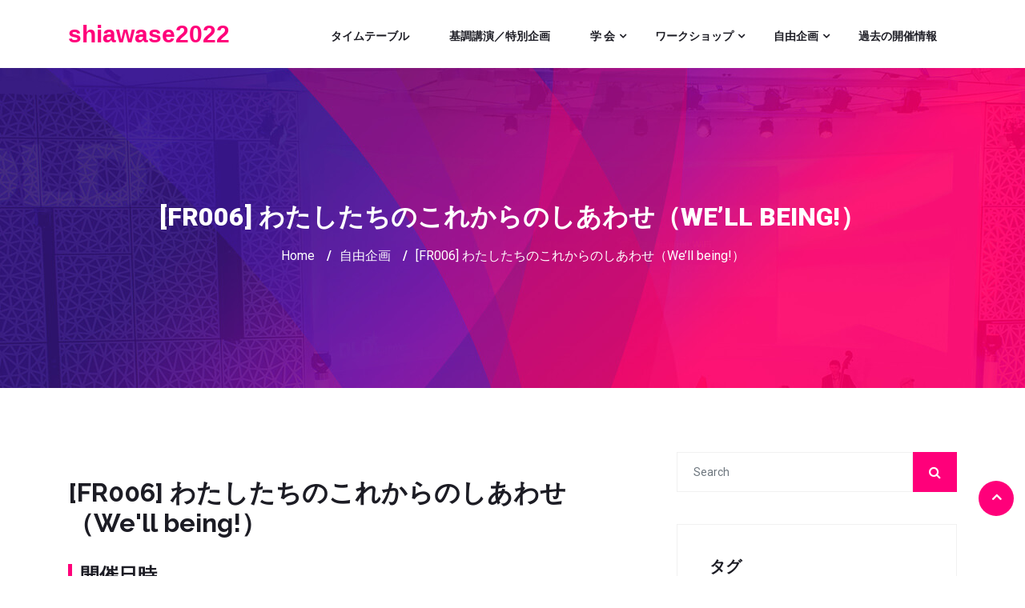

--- FILE ---
content_type: text/html; charset=UTF-8
request_url: https://shiawasesymposium.com/2022/free/fr006/
body_size: 65552
content:
<!DOCTYPE html>
<!--[if !IE]><!--> <html lang="ja"
	prefix="og: https://ogp.me/ns#" > <!--<![endif]-->

    <head>
        <meta charset="UTF-8">
		<meta name="thumbnail" content="https://shiawasesymposium.com/2022/wp/wp-content/uploads/2022/01/shiawase2022-thum.png" />
<PageMap>
	<DataObject type="thumbnail">
		<Attribute name="src" value="https://shiawasesymposium.com/2022/wp/wp-content/uploads/2022/01/shiawase2022-thum.png"/>
	</DataObject>
</PageMap>
        <meta name="viewport" content="width=device-width, initial-scale=1, maximum-scale=1">
		<title>[FR006] わたしたちのこれからのしあわせ（We’ll being!） - shiawaseシンポジウム2022</title>
<link href="https://fonts.googleapis.com/css?family=Roboto%3A%2C400%2C700%2C900%7CRaleway%3A%2C400%2C700%2C900%7CArial%3A%2C400%2C700%2C900" rel="stylesheet">
		<!-- All in One SEO 4.1.6.2 -->
		<meta name="robots" content="max-image-preview:large" />
		<link rel="canonical" href="https://shiawasesymposium.com/2022/free/fr006/" />
		<meta property="og:locale" content="ja_JP" />
		<meta property="og:site_name" content="shiawaseシンポジウム2022 - みんなでしあわせをシェアしよう" />
		<meta property="og:type" content="article" />
		<meta property="og:title" content="[FR006] わたしたちのこれからのしあわせ（We’ll being!） - shiawaseシンポジウム2022" />
		<meta property="og:url" content="https://shiawasesymposium.com/2022/free/fr006/" />
		<meta property="og:image" content="https://shiawasesymposium.com/2022/wp/wp-content/uploads/2022/03/わたしたちのしあわせ2mb.jpg" />
		<meta property="og:image:secure_url" content="https://shiawasesymposium.com/2022/wp/wp-content/uploads/2022/03/わたしたちのしあわせ2mb.jpg" />
		<meta property="og:image:width" content="2177" />
		<meta property="og:image:height" content="1089" />
		<meta property="article:published_time" content="2022-01-19T12:04:04+00:00" />
		<meta property="article:modified_time" content="2022-03-21T11:12:43+00:00" />
		<meta property="article:publisher" content="https://www.facebook.com/shiawasesymposium" />
		<meta name="twitter:card" content="summary" />
		<meta name="twitter:site" content="@shiawasesympos1" />
		<meta name="twitter:title" content="[FR006] わたしたちのこれからのしあわせ（We’ll being!） - shiawaseシンポジウム2022" />
		<meta name="twitter:creator" content="@shiawasesympos1" />
		<meta name="twitter:image" content="https://shiawasesymposium.com/2022/wp/wp-content/uploads/2022/03/わたしたちのしあわせ2mb.jpg" />
		<script type="application/ld+json" class="aioseo-schema">
			{"@context":"https:\/\/schema.org","@graph":[{"@type":"WebSite","@id":"https:\/\/shiawasesymposium.com\/2022\/#website","url":"https:\/\/shiawasesymposium.com\/2022\/","name":"shiawase\u30b7\u30f3\u30dd\u30b8\u30a6\u30e02022","description":"\u307f\u3093\u306a\u3067\u3057\u3042\u308f\u305b\u3092\u30b7\u30a7\u30a2\u3057\u3088\u3046","inLanguage":"ja","publisher":{"@id":"https:\/\/shiawasesymposium.com\/2022\/#organization"}},{"@type":"Organization","@id":"https:\/\/shiawasesymposium.com\/2022\/#organization","name":"shiawase\u30b7\u30f3\u30dd\u30b8\u30a6\u30e02022","url":"https:\/\/shiawasesymposium.com\/2022\/","sameAs":["https:\/\/www.facebook.com\/shiawasesymposium","https:\/\/twitter.com\/shiawasesympos1","https:\/\/www.instagram.com\/shiawase_symposium"]},{"@type":"BreadcrumbList","@id":"https:\/\/shiawasesymposium.com\/2022\/free\/fr006\/#breadcrumblist","itemListElement":[{"@type":"ListItem","@id":"https:\/\/shiawasesymposium.com\/2022\/#listItem","position":1,"item":{"@type":"WebPage","@id":"https:\/\/shiawasesymposium.com\/2022\/","name":"\u30db\u30fc\u30e0","description":"\u307f\u3093\u306a\u3067\u3057\u3042\u308f\u305b\u3092\u30b7\u30a7\u30a2\u3057\u3088\u3046","url":"https:\/\/shiawasesymposium.com\/2022\/"},"nextItem":"https:\/\/shiawasesymposium.com\/2022\/free\/#listItem"},{"@type":"ListItem","@id":"https:\/\/shiawasesymposium.com\/2022\/free\/#listItem","position":2,"item":{"@type":"WebPage","@id":"https:\/\/shiawasesymposium.com\/2022\/free\/","name":"\u81ea\u7531\u4f01\u753b","description":"\u81ea\u7531\u4f01\u753b\u4e00\u89a7 2022\u5e743\u670819\u65e5\u73fe\u5728 \u5404\u81ea\u7531\u4f01\u753b\u8a73\u7d30\u30da\u30fc\u30b8\u306b\u30ea\u30f3\u30af\u3057\u307e\u3059\u3002\u8a73\u7d30\u30da\u30fc\u30b8\u306f\u6e96\u5099\u4e2d\u306e\u5834\u5408\u3082\u3042\u308a\u307e\u3059 [\u2026]","url":"https:\/\/shiawasesymposium.com\/2022\/free\/"},"nextItem":"https:\/\/shiawasesymposium.com\/2022\/free\/fr006\/#listItem","previousItem":"https:\/\/shiawasesymposium.com\/2022\/#listItem"},{"@type":"ListItem","@id":"https:\/\/shiawasesymposium.com\/2022\/free\/fr006\/#listItem","position":3,"item":{"@type":"WebPage","@id":"https:\/\/shiawasesymposium.com\/2022\/free\/fr006\/","name":"[FR006] \u308f\u305f\u3057\u305f\u3061\u306e\u3053\u308c\u304b\u3089\u306e\u3057\u3042\u308f\u305b\uff08We'll being!\uff09","url":"https:\/\/shiawasesymposium.com\/2022\/free\/fr006\/"},"previousItem":"https:\/\/shiawasesymposium.com\/2022\/free\/#listItem"}]},{"@type":"WebPage","@id":"https:\/\/shiawasesymposium.com\/2022\/free\/fr006\/#webpage","url":"https:\/\/shiawasesymposium.com\/2022\/free\/fr006\/","name":"[FR006] \u308f\u305f\u3057\u305f\u3061\u306e\u3053\u308c\u304b\u3089\u306e\u3057\u3042\u308f\u305b\uff08We\u2019ll being!\uff09 - shiawase\u30b7\u30f3\u30dd\u30b8\u30a6\u30e02022","inLanguage":"ja","isPartOf":{"@id":"https:\/\/shiawasesymposium.com\/2022\/#website"},"breadcrumb":{"@id":"https:\/\/shiawasesymposium.com\/2022\/free\/fr006\/#breadcrumblist"},"image":{"@type":"ImageObject","@id":"https:\/\/shiawasesymposium.com\/2022\/#mainImage","url":"https:\/\/shiawasesymposium.com\/2022\/wp\/wp-content\/uploads\/2022\/03\/\u308f\u305f\u3057\u305f\u3061\u306e\u3057\u3042\u308f\u305b2mb.jpg","width":2177,"height":1089},"primaryImageOfPage":{"@id":"https:\/\/shiawasesymposium.com\/2022\/free\/fr006\/#mainImage"},"datePublished":"2022-01-19T12:04:04+09:00","dateModified":"2022-03-21T11:12:43+09:00"}]}
		</script>
		<!-- All in One SEO -->

<link rel='dns-prefetch' href='//fonts.googleapis.com' />
<link rel='dns-prefetch' href='//s.w.org' />
<link rel="alternate" type="application/rss+xml" title="shiawaseシンポジウム2022 &raquo; フィード" href="https://shiawasesymposium.com/2022/feed/" />
<link rel="alternate" type="application/rss+xml" title="shiawaseシンポジウム2022 &raquo; コメントフィード" href="https://shiawasesymposium.com/2022/comments/feed/" />
		<!-- This site uses the Google Analytics by MonsterInsights plugin v8.10.0 - Using Analytics tracking - https://www.monsterinsights.com/ -->
		<!-- Note: MonsterInsights is not currently configured on this site. The site owner needs to authenticate with Google Analytics in the MonsterInsights settings panel. -->
					<!-- No UA code set -->
				<!-- / Google Analytics by MonsterInsights -->
				<script type="text/javascript">
			window._wpemojiSettings = {"baseUrl":"https:\/\/s.w.org\/images\/core\/emoji\/13.1.0\/72x72\/","ext":".png","svgUrl":"https:\/\/s.w.org\/images\/core\/emoji\/13.1.0\/svg\/","svgExt":".svg","source":{"concatemoji":"https:\/\/shiawasesymposium.com\/2022\/wp\/wp-includes\/js\/wp-emoji-release.min.js?ver=5.8.12"}};
			!function(e,a,t){var n,r,o,i=a.createElement("canvas"),p=i.getContext&&i.getContext("2d");function s(e,t){var a=String.fromCharCode;p.clearRect(0,0,i.width,i.height),p.fillText(a.apply(this,e),0,0);e=i.toDataURL();return p.clearRect(0,0,i.width,i.height),p.fillText(a.apply(this,t),0,0),e===i.toDataURL()}function c(e){var t=a.createElement("script");t.src=e,t.defer=t.type="text/javascript",a.getElementsByTagName("head")[0].appendChild(t)}for(o=Array("flag","emoji"),t.supports={everything:!0,everythingExceptFlag:!0},r=0;r<o.length;r++)t.supports[o[r]]=function(e){if(!p||!p.fillText)return!1;switch(p.textBaseline="top",p.font="600 32px Arial",e){case"flag":return s([127987,65039,8205,9895,65039],[127987,65039,8203,9895,65039])?!1:!s([55356,56826,55356,56819],[55356,56826,8203,55356,56819])&&!s([55356,57332,56128,56423,56128,56418,56128,56421,56128,56430,56128,56423,56128,56447],[55356,57332,8203,56128,56423,8203,56128,56418,8203,56128,56421,8203,56128,56430,8203,56128,56423,8203,56128,56447]);case"emoji":return!s([10084,65039,8205,55357,56613],[10084,65039,8203,55357,56613])}return!1}(o[r]),t.supports.everything=t.supports.everything&&t.supports[o[r]],"flag"!==o[r]&&(t.supports.everythingExceptFlag=t.supports.everythingExceptFlag&&t.supports[o[r]]);t.supports.everythingExceptFlag=t.supports.everythingExceptFlag&&!t.supports.flag,t.DOMReady=!1,t.readyCallback=function(){t.DOMReady=!0},t.supports.everything||(n=function(){t.readyCallback()},a.addEventListener?(a.addEventListener("DOMContentLoaded",n,!1),e.addEventListener("load",n,!1)):(e.attachEvent("onload",n),a.attachEvent("onreadystatechange",function(){"complete"===a.readyState&&t.readyCallback()})),(n=t.source||{}).concatemoji?c(n.concatemoji):n.wpemoji&&n.twemoji&&(c(n.twemoji),c(n.wpemoji)))}(window,document,window._wpemojiSettings);
		</script>
		<style type="text/css">
img.wp-smiley,
img.emoji {
	display: inline !important;
	border: none !important;
	box-shadow: none !important;
	height: 1em !important;
	width: 1em !important;
	margin: 0 .07em !important;
	vertical-align: -0.1em !important;
	background: none !important;
	padding: 0 !important;
}
</style>
	<link rel='stylesheet' id='wp-block-library-css'  href='https://shiawasesymposium.com/2022/wp/wp-includes/css/dist/block-library/style.min.css?ver=5.8.12' type='text/css' media='all' />
<link rel='stylesheet' id='contact-form-7-css'  href='https://shiawasesymposium.com/2022/wp/wp-content/plugins/contact-form-7/includes/css/styles.css?ver=5.1' type='text/css' media='all' />
<link rel='stylesheet' id='15d303f93-css'  href='https://shiawasesymposium.com/2022/wp/wp-content/uploads/essential-addons-elementor/734e5f942.min.css?ver=1768823222' type='text/css' media='all' />
<link rel='stylesheet' id='elementskit-parallax-style-css'  href='https://shiawasesymposium.com/2022/wp/wp-content/themes/exhibz/core/parallax/assets/css/style.css?ver=2.3.4' type='text/css' media='all' />
<link rel='stylesheet' id='exhibz-fonts-css'  href='https://fonts.googleapis.com/css?family=Raleway%3A400%2C500%2C600%2C700%2C800%2C900%7CRoboto%3A400%2C700&#038;ver=2.3.4' type='text/css' media='all' />
<link rel='stylesheet' id='bootstrap-css'  href='https://shiawasesymposium.com/2022/wp/wp-content/themes/exhibz/assets/css/bootstrap.min.css?ver=2.3.4' type='text/css' media='all' />
<link rel='stylesheet' id='font-awesome-css'  href='https://shiawasesymposium.com/2022/wp/wp-content/plugins/elementor/assets/lib/font-awesome/css/font-awesome.min.css?ver=4.7.0' type='text/css' media='all' />
<link rel='stylesheet' id='icofont-css'  href='https://shiawasesymposium.com/2022/wp/wp-content/themes/exhibz/assets/css/icofont.css?ver=2.3.4' type='text/css' media='all' />
<link rel='stylesheet' id='magnific-popup-css'  href='https://shiawasesymposium.com/2022/wp/wp-content/themes/exhibz/assets/css/magnific-popup.css?ver=2.3.4' type='text/css' media='all' />
<link rel='stylesheet' id='owl-carousel-css'  href='https://shiawasesymposium.com/2022/wp/wp-content/themes/exhibz/assets/css/owl.carousel.min.css?ver=2.3.4' type='text/css' media='all' />
<link rel='stylesheet' id='exhibz-woocommerce-css'  href='https://shiawasesymposium.com/2022/wp/wp-content/themes/exhibz/assets/css/woocommerce.css?ver=2.3.4' type='text/css' media='all' />
<link rel='stylesheet' id='exhibz-gutenberg-custom-css'  href='https://shiawasesymposium.com/2022/wp/wp-content/themes/exhibz/assets/css/gutenberg-custom.css?ver=2.3.4' type='text/css' media='all' />
<link rel='stylesheet' id='exhibz-style-css'  href='https://shiawasesymposium.com/2022/wp/wp-content/themes/exhibz/assets/css/master.css?ver=2.3.4' type='text/css' media='all' />
<style id='exhibz-style-inline-css' type='text/css'>

        body{ font-family:"Roboto";font-style:normal;font-size:16px;color: #5a5a5a; }
        
        h1,h2{
            font-family:"Raleway";font-style:normal;font-weight:700;
        }
        h3{ 
            font-family:"Arial";font-style:normal;font-weight:700; 
        }

        h4{ 
            font-family:"Roboto";font-style:normal;font-weight:700;
        }
        .banner-title,
        .page-banner-title .breadcrumb li,
        .page-banner-title .breadcrumb,
        .page-banner-title .breadcrumb li a{
            color: ;
        }

        a, .post-meta span i, .entry-header .entry-title a:hover, .sidebar ul li a:hover,
        .navbar.navbar-light ul.navbar-nav > li ul.dropdown-menu li:hover a,
        .elementor-widget-exhibz-latestnews .post:hover .post-body .entry-header .entry-title a,
        .btn-link:hover, .footer-menu ul li a:hover, .schedule-tabs-item .schedule-listing-item .schedule-slot-time,
        .navbar.navbar-light ul.navbar-nav > li ul.dropdown-menu li .dropdown-item.active{
            color: #ff007a;
        }

        a:hover,.navbar.navbar-light ul.navbar-nav > li ul.dropdown-menu li.active a{
            color: #3b1d82;
        }

        .entry-header .entry-title a,
        .ts-title,
        h1, h2, h3, h4,h5,
        .elementor-widget-exhibz-latestnews .post .post-body .entry-header .entry-title a,
        .blog-single .post-navigation h3,
        .entry-content h3{
            color: #1c1c24;
        }
     
        body{
            background-color: #fff;
        }
        body{
            background-image:url();;
            background-repeat: no-repeat;
            background-position: center;
            background-size: cover;
        }

        body,
        .post-navigation span,
        .post-meta,
        .post-meta a{
            color:  #5a5a5a;
        }
        .single-intro-text .count-number, .sticky.post .meta-featured-post,
        .sidebar .widget .widget-title:before, .pagination li.active a, .pagination li:hover a,
        .pagination li.active a:hover, .pagination li:hover a:hover,
        .sidebar .widget.widget_search .input-group-btn, .tag-lists a:hover, .tagcloud a:hover,
        .BackTo, .ticket-btn.btn:hover, .schedule-listing .schedule-slot-time,
        .btn-primary, .navbar-toggler, .schedule-tabs-item ul li:before,
        .btn, .btn-primary, .wp-block-button .wp-block-button__link:not(.has-background),
        .ts-single-speaker .ts-social-list li a,
        .header-fullwidth .header-fullwidth-nav .navbar.navbar-light ul.navbar-nav > li > a:before,
        .ts-footer-social ul li a:hover, .ts-schedule-nav ul li a.active,
        .elementor-widget-accordion .elementor-accordion .elementor-accordion-item .elementor-active,
        .ts-speakers-style4 .ts-speaker .ts-speaker-info .ts-title,
        .testimonial-thumb .quote-icon,
        .schedule-tab-wrapper .etn-schedule-speaker .etn-schedule-single-speaker .etn-schedule-speaker-title,
        .etn-btn, 
        .attr-btn-primary, 
        .etn-ticket-widget .etn-btn,
        .post .play-btn.video-btn,
        .testimonial-item .testimonial-body .client-info .client-name::before,
        .ts-schedule-alt .schedule-listing .multi-speaker-2 .speaker-content .schedule-speaker,
        #preloader,
        .woocommerce div.product form.cart .button,
        .woocommerce ul.products li.product .added_to_cart,
        .sidebar.sidebar-woo .woocommerce-product-search button,
        .woocommerce table.cart td.actions button.button,
        .woocommerce a.button,
        .woocommerce button.button.alt,
        .woocommerce table.cart td.actions button.button:hover,
        .woocommerce a.button:hover,
        .woocommerce button.button.alt:hover,
        .woocommerce .checkout-button.button.alt.wc-forward,
        .woocommerce .woocommerce-Reviews #review_form #respond .form-submit input,
        .woocommerce span.onsale,
        .sinlge-event-registration,
        .etn_exhibz_inline_form_top .btn.btn-primary,
        .ts-event-archive-wrap .etn-event-item .ts_etn_thumb_meta_wraper .ts-event-term,
        .etn_load_more_button span{
            background: #ff007a;
        }
     
        .ts-map-tabs .elementor-tabs-wrapper .elementor-tab-title.elementor-active a,
        .wp-block-quote:before,
        .blog-single .post-navigation .post-next a:hover, 
        .blog-single .post-navigation .post-previous a:hover,
        .archive .ts-speaker:hover .ts-title a,
        .post-navigation span:hover, .post-navigation h3:hover,
        .etn-event-single-content-wrap .etn-event-meta .etn-event-category span,
        .etn-schedule-wrap .etn-schedule-info .etn-schedule-time,
        .footer-area .ts-footer-3 .footer-widget h3{
            color: #ff007a;
        }

        .ts-map-tabs .elementor-tabs-wrapper .elementor-tab-title.elementor-active a,
        .ts-map-tabs .elementor-tabs-wrapper .elementor-tab-title a:before,
        .schedule-tabs-item .schedule-listing-item:after,
        .ts-gallery-slider .owl-nav .owl-prev, .ts-gallery-slider .owl-nav .owl-next,
        .ts-schedule-alt .ts-schedule-nav ul li a.active{
            border-color: #ff007a;
        }
        .ts-schedule-alt .ts-schedule-nav ul li a::before,
        .schedule-tab-wrapper .attr-nav li:after,
        .schedule-tab-wrapper .etn-nav li a:after,
        .schedule-tab-wrapper .etn-schedule-speaker .etn-schedule-single-speaker .etn-schedule-speaker-title:after,
        .ts-schedule-alt .schedule-listing .multi-speaker-2 .speaker-content .schedule-speaker::after{
            border-color: #ff007a transparent transparent transparent;
        }

        .ts-schedule-nav ul li a:before{
            border-color: transparent #ff007a transparent transparent;
        }

        blockquote.wp-block-quote, 
        .wp-block-quote, 
        .wp-block-quote:not(.is-large):not(.is-style-large),
         blockquote.wp-block-pullquote, .wp-block-quote.is-large,
          .wp-block-quote.is-style-large,
          blockquote, .wp-block-quote:not(.is-large), .wp-block-quote:not(.is-style-large),
         .wp-block-pullquote:not(.is-style-solid-color){
             border-left-color:  #ff007a;
         }
         
         .schedule-tab-wrapper .attr-nav li.attr-active,
         .schedule-tab-wrapper .etn-nav li a.etn-active,
         .woocommerce div.product .woocommerce-tabs ul.tabs li.active{
             border-bottom-color:  #ff007a;
         }
        
        .woocommerce ul.products li.product .added_to_cart:hover,
        .nav-center-logo .navbar.navbar-light .collapse.justify-content-end ul.navbar-nav > li.nav-ticket-btn > a,
            .woocommerce #respond input#submit.alt:hover, .woocommerce a.button.alt:hover, .woocommerce button.button.alt:hover, .woocommerce input.button.alt:hover{background-color: #ff007a;}
            .woocommerce ul.products li.product .button,.woocommerce ul.products li.product .added_to_cart,
			.woocommerce nav.woocommerce-pagination ul li a:focus, .woocommerce nav.woocommerce-pagination ul li a:hover, .woocommerce nav.woocommerce-pagination ul li span.current,
			.woocommerce #respond input#submit.alt, .woocommerce a.button.alt, .woocommerce button.button.alt, .woocommerce input.button.alt,.sponsor-web-link a:hover i
        {
          background-color: #ff007a;
          color: #fff;
        }

        .ts-single-speaker .ts-social-list li a:hover,
        .etn-ticket-widget .etn-btn:hover,
        .ts-speakers-style4 .ts-speaker .ts-speaker-info p{
            background: #3b1d82;
        }

        
            .ticket-btn.btn{
               background-color: #00c1c1;  
          }
          
        @media (min-width: 1200px){
            .sticky.header-transparent,.div,
            .sticky.header-classic {
                background: #1a1831;
            }
          } 
        

        .ts-footer{
            background-color: #0d1d39;
            padding-top:250px;
            background-image:url();;
        }
              

        
</style>
<link rel='stylesheet' id='parent-style-css'  href='https://shiawasesymposium.com/2022/wp/wp-content/themes/exhibz-child/style.css?ver=5.8.12' type='text/css' media='all' />
<script type='text/javascript' src='https://shiawasesymposium.com/2022/wp/wp-includes/js/jquery/jquery.min.js?ver=3.6.0' id='jquery-core-js'></script>
<script type='text/javascript' src='https://shiawasesymposium.com/2022/wp/wp-includes/js/jquery/jquery-migrate.min.js?ver=3.3.2' id='jquery-migrate-js'></script>
<script type='text/javascript' src='https://shiawasesymposium.com/2022/wp/wp-content/themes/exhibz/core/parallax/assets/js/jarallax.js?ver=2.3.4' id='jarallax-js'></script>
<link rel="https://api.w.org/" href="https://shiawasesymposium.com/2022/wp-json/" /><link rel="alternate" type="application/json" href="https://shiawasesymposium.com/2022/wp-json/wp/v2/pages/3183" /><link rel="EditURI" type="application/rsd+xml" title="RSD" href="https://shiawasesymposium.com/2022/wp/xmlrpc.php?rsd" />
<link rel="wlwmanifest" type="application/wlwmanifest+xml" href="https://shiawasesymposium.com/2022/wp/wp-includes/wlwmanifest.xml" /> 
<meta name="generator" content="WordPress 5.8.12" />
<link rel='shortlink' href='https://shiawasesymposium.com/2022/?p=3183' />
<link rel="alternate" type="application/json+oembed" href="https://shiawasesymposium.com/2022/wp-json/oembed/1.0/embed?url=https%3A%2F%2Fshiawasesymposium.com%2F2022%2Ffree%2Ffr006%2F" />
<link rel="alternate" type="text/xml+oembed" href="https://shiawasesymposium.com/2022/wp-json/oembed/1.0/embed?url=https%3A%2F%2Fshiawasesymposium.com%2F2022%2Ffree%2Ffr006%2F&#038;format=xml" />

		<!-- GA Google Analytics @ https://m0n.co/ga -->
		<script async src="https://www.googletagmanager.com/gtag/js?id=UA-153837569-1"></script>
		<script>
			window.dataLayer = window.dataLayer || [];
			function gtag(){dataLayer.push(arguments);}
			gtag('js', new Date());
			gtag('config', 'UA-153837569-1');
		</script>

	
			<script type="text/javascript">
				var elementskit_module_parallax_url = "https://shiawasesymposium.com/2022/wp/wp-content/themes/exhibz/core/parallax/"
			</script>
		<link rel="icon" href="https://shiawasesymposium.com/2022/wp/wp-content/uploads/2022/01/cropped-site-icon-1-32x32.png" sizes="32x32" />
<link rel="icon" href="https://shiawasesymposium.com/2022/wp/wp-content/uploads/2022/01/cropped-site-icon-1-192x192.png" sizes="192x192" />
<link rel="apple-touch-icon" href="https://shiawasesymposium.com/2022/wp/wp-content/uploads/2022/01/cropped-site-icon-1-180x180.png" />
<meta name="msapplication-TileImage" content="https://shiawasesymposium.com/2022/wp/wp-content/uploads/2022/01/cropped-site-icon-1-270x270.png" />
		<style type="text/css" id="wp-custom-css">
			h1.logo-title { font-family:arial; text-transform:none }
td.kicho { background-color:#ffe093 }
tr:nth-child(odd) td.kicho { background-color:#ffe093 }

p.banner-title { font-size:2rem;line-height:2rem; margin-top:-30px}


@media only screen and (max-device-width: 480px) {
  p.banner-title { font-size:2rem;line-height:3rem; margin-top:-100px}

	button.navbar-toggler { margin-top:11px; }
	h1.logo-title { margin-top:8px; }
}


h3.subtitle { border-left:5px solid #ff007a; padding-left:10px }

tr.link:hover {
 
  cursor: pointer;
}

tr.link:nth-child(odd):hover {
  background: #f3c7d7;
  cursor: pointer;
}

.fontarial { font-family:arial; text-transform:none }


		</style>
		<script src="https://ajax.googleapis.com/ajax/libs/jquery/3.1.1/jquery.min.js"></script>
<script>
jQuery( function($) {
    $('tbody tr[data-href]').addClass('clickable').click( function() {
        window.location = $(this).attr('data-href');
    }).find('a').hover( function() {
        $(this).parents('tr').unbind('click');
    }, function() {
        $(this).parents('tr').click( function() {
            window.location = $(this).attr('data-href');
        });
    });
});
</script>
    </head>

    <body class="page-template-default page page-id-3183 page-child parent-pageid-3354 sidebar-active elementor-default elementor-kit-1975">
    
	<!-- header nav start-->
<header class="header-standard  ">
	<div class="container">
		<div class="row">
			<div class="col-lg-3 col-6 align-self-center">

									<h1 class="logo-title">
						<a rel='home' class="logo" href="https://shiawasesymposium.com/2022/">
							shiawase2022						</a>
					</h1>
				
			</div><!-- Col end -->
			<div class="col-lg-9">
				<nav class="navbar navbar-light xs-navbar navbar-expand-lg">

	<button class="navbar-toggler" type="button" data-toggle="collapse" data-target="#primary-nav" aria-controls="primary-nav" aria-expanded="false" aria-label="Toggle navigation">
		<span class="navbar-toggler-icon"><i class="icon icon-menu"></i></span>
	</button>

	<div id="primary-nav" class="collapse navbar-collapse justify-content-end"><ul id="main-menu" class="navbar-nav  main-menu"><li id="menu-item-2766" class="menu-item menu-item-type-post_type menu-item-object-page menu-item-2766 nav-item"><a href="https://shiawasesymposium.com/2022/timetable/" class="nav-link">タイムテーブル</a></li>
<li id="menu-item-3398" class="menu-item menu-item-type-post_type menu-item-object-page menu-item-3398 nav-item"><a href="https://shiawasesymposium.com/2022/keynote-speakers/" class="nav-link">基調講演／特別企画</a></li>
<li id="menu-item-3363" class="menu-item menu-item-type-post_type menu-item-object-page menu-item-has-children menu-item-3363 nav-item dropdown"><a href="https://shiawasesymposium.com/2022/gakkai/" class="nav-link dropdown-toggle" data-toggle="dropdown">学 会</a>
<ul class="dropdown-menu">
	<li id="menu-item-5713" class="menu-item menu-item-type-post_type menu-item-object-page menu-item-5713 nav-item"><a href="https://shiawasesymposium.com/2022/gakkai/0319-gakkai/" class=" dropdown-item">3月19日(土) 学会</a>	<li id="menu-item-5712" class="menu-item menu-item-type-post_type menu-item-object-page menu-item-5712 nav-item"><a href="https://shiawasesymposium.com/2022/gakkai/0320-gakkai/" class=" dropdown-item">3月20日(日) 学会</a></ul>
</li>
<li id="menu-item-3364" class="menu-item menu-item-type-post_type menu-item-object-page menu-item-has-children menu-item-3364 nav-item dropdown"><a href="https://shiawasesymposium.com/2022/workshop/" class="nav-link dropdown-toggle" data-toggle="dropdown">ワークショップ</a>
<ul class="dropdown-menu">
	<li id="menu-item-5717" class="menu-item menu-item-type-post_type menu-item-object-page menu-item-5717 nav-item"><a href="https://shiawasesymposium.com/2022/workshop/0319-workshop/" class=" dropdown-item">3月19日(土) ワークショップ</a>	<li id="menu-item-5716" class="menu-item menu-item-type-post_type menu-item-object-page menu-item-5716 nav-item"><a href="https://shiawasesymposium.com/2022/workshop/0320-workshop/" class=" dropdown-item">3月20日(日) ワークショップ</a>	<li id="menu-item-5715" class="menu-item menu-item-type-post_type menu-item-object-page menu-item-5715 nav-item"><a href="https://shiawasesymposium.com/2022/workshop/0321-workshop/" class=" dropdown-item">3月21日(月・祝) ワークショップ</a></ul>
</li>
<li id="menu-item-3362" class="menu-item menu-item-type-post_type menu-item-object-page current-page-ancestor menu-item-has-children menu-item-3362 nav-item dropdown"><a href="https://shiawasesymposium.com/2022/free/" class="nav-link dropdown-toggle" data-toggle="dropdown">自由企画</a>
<ul class="dropdown-menu">
	<li id="menu-item-5711" class="menu-item menu-item-type-post_type menu-item-object-page menu-item-5711 nav-item"><a href="https://shiawasesymposium.com/2022/free/0319-free/" class=" dropdown-item">3月19日(土) 自由企画</a>	<li id="menu-item-5710" class="menu-item menu-item-type-post_type menu-item-object-page menu-item-5710 nav-item"><a href="https://shiawasesymposium.com/2022/free/0320-free/" class=" dropdown-item">3月20日(日) 自由企画</a>	<li id="menu-item-5709" class="menu-item menu-item-type-post_type menu-item-object-page menu-item-5709 nav-item"><a href="https://shiawasesymposium.com/2022/free/0321-free/" class=" dropdown-item">3月21日(月・祝) 自由企画</a></ul>
</li>
<li id="menu-item-2827" class="menu-item menu-item-type-post_type menu-item-object-page menu-item-2827 nav-item"><a href="https://shiawasesymposium.com/2022/pastevents/" class="nav-link">過去の開催情報</a></li>
</ul></div></nav>

			</div>
					</div><!-- Row end -->
	</div>
	<!--Container end -->
</header><!-- Header end -->
<div id="page-banner-area" class="page-banner-area" style="background-image:url(https://shiawasesymposium.com/2022/wp/wp-content/themes/exhibz/assets/images/banner/about-banner.jpg);">
         <!-- Subpage title start -->
         <div class="page-banner-title ">
            <div class="text-center">
              
            <p class="banner-title">
               [FR006] わたしたちのこれからのしあわせ（We&#8217;ll being!） 
            </p>
                                                     <ol class="breadcrumb" data-wow-duration="2s"><li><a href="https://shiawasesymposium.com/2022">Home</a></li>  / <li><a href="https://shiawasesymposium.com/2022/free/">自由企画</a></li> / <li>[FR006] わたしたちのこれからのしあわせ（We&#8217;ll being!）</li></ol>                           </div>
         </div><!-- Subpage title end -->
</div><!-- Page Banner end -->

<div id="main-content" class="main-container"  role="main">

    <div class="container">
        <div class="row">
        			<div class="col-lg-8 col-md-12">
									<div class="single-content">
					
						<div class="entry-content">
<h2>[FR006] わたしたちのこれからのしあわせ（We'll being!）</h2>
<h3 class="subtitle">開催日時</h3>
2022年3月20日(日) 21:00〜23:00
<h3 class="subtitle">オンライン開催リンク先</h3>
<a href="" target="_blank" onclick='javascript:ga("send", "event", {kaisai-link}, {click}, {FR006-1}, {1}, {"nonInteraction": 1});'></a>
<a href="" target="_blank" onclick='javascript:ga("send", "event", {kaisai-link}, {click}, {FR006-2}, {1}, {"nonInteraction": 1});'></a>
<a href="" target="_blank" onclick='javascript:ga("send", "event", {kaisai-link}, {click}, {FR006-3}, {1}, {"nonInteraction": 1});'></a>

<h3><span style="color: #0ac0f7" data-darkreader-inline-color="">ご参加いただきまして、ありがとうございました♪</span><br />
<span style="color: #0ac0f7" data-darkreader-inline-color="">みなさまのこれからのしあわせが叶いますように。</span></h3>
<p>Zoomによるオンライン開催です。<br />
お申込みの方へ招待用URLをお送りいたします。<br />
定員40名に達した場合、および、開催時刻になりましたら、締め切らせていただきます。</p>
<p>《お申込みフォーム》<br />
お申し込みは締め切りました。</p>
<p>＊開始時間（21:00）以降はご入室いただけませんので、開始時間までにご入室ください。<br />
＊開始時間5分ほど前から開場いたします。</p>
<h3 class="subtitle">開催概要（要旨）</h3>
<p><img loading="lazy" class="alignnone wp-image-5157 size-large" src="https://shiawasesymposium.com/2022/wp/wp-content/uploads/2022/03/わたしたちのしあわせ2mb-1024x512.jpg" alt="" width="800" height="400" srcset="https://shiawasesymposium.com/2022/wp/wp-content/uploads/2022/03/わたしたちのしあわせ2mb-1024x512.jpg 1024w, https://shiawasesymposium.com/2022/wp/wp-content/uploads/2022/03/わたしたちのしあわせ2mb-300x150.jpg 300w, https://shiawasesymposium.com/2022/wp/wp-content/uploads/2022/03/わたしたちのしあわせ2mb-768x384.jpg 768w, https://shiawasesymposium.com/2022/wp/wp-content/uploads/2022/03/わたしたちのしあわせ2mb-1536x768.jpg 1536w, https://shiawasesymposium.com/2022/wp/wp-content/uploads/2022/03/わたしたちのしあわせ2mb-2048x1024.jpg 2048w" sizes="(max-width: 800px) 100vw, 800px" /></p>
<h3><strong>6つのことばの部屋には秘密の写真カードが隠されていた！</strong></h3>
<p>身の回りの幸せのリソースを確認し、<br />
写真カードによる新たな視点も加えながら、<br />
わたしたちのこれからの幸せ（We’ll-being!）を描く、<br />
ワクワクの2時間の旅に出かけましょう！</p>
<p>ファシリテーター：安東豊、日原タバッリーニ幸枝、西村結、小柳東子、徳留せつ子、水流由美子</p>
<hr />
<p>Points of You® Japanでは、<br />
「わたしの幸せ・あなたの幸せ・みんなの幸せ」をメインテーマに様々なワークを企画しています。</p>
<div style="width: 800px;" class="wp-video"><!--[if lt IE 9]><script>document.createElement('video');</script><![endif]-->
<video class="wp-video-shortcode" id="video-3183-1" width="800" height="450" poster="https://shiawasesymposium.com/2022/wp/wp-content/uploads/2022/02/Whats-Points-of-You-1024x536.png" preload="metadata" controls="controls"><source type="video/youtube" src="https://www.youtube.com/watch?v=mA6sttbMc2g&#038;_=1" /><a href="https://www.youtube.com/watch?v=mA6sttbMc2g">https://www.youtube.com/watch?v=mA6sttbMc2g</a></video></div>
<p><a href="http://www.points-of-you-japan.com/ja/">www.points-of-you-japan.com/ja/</a></p>
<h3 class="subtitle">主催者名</h3>
Points of You®<h3 class="subtitle">参加者への連絡事項</h3>
<p><strong>▼ご参加のみなさまへ</strong></p>
<p>※当日はZoomを使用します。スマホから接続される方は予めZoomアプリのインストールをお願いします。<br />
※写真を観察するワークがあります。より画面が大きい端末での参加をお勧めします。（PC等）<br />
※カメラ、マイクをどちらもONでご参加ください。<br />
※ハウリング防止のため、ヘッドセットまたはマイク付きイヤホンのご利用にご協力ください。</p>
<p><strong>▼持ち物</strong></p>
<p>・お飲み物とおやつ<br />
・好奇心と遊び心<br />
・紙とペン♪<br />
・Points of youのカードは持っていても、持っていなくても参加可能です！<br />
（カードお持ちの方は、コーチングゲーム＆パンクタムをお手元にご用意ください♪）</p>
<p>Shiawase2022では、他に4つのワークを提供しています。ぜひ、お寄りください！！<br />
★2022/3/19(土) 13:30〜14:50 【WS016】<a href="https://shiawasesymposium.com/2022/workshop/ws016/">しあわせの気づき～Flowに満ちるわたしのための新習慣～</a><br />
★2022/3/19(土) 16:10〜17:30 【WS080】<a href="https://shiawasesymposium.com/2022/workshop/ws080/">呼び覚まそう！しあわせの感覚</a><br />
★2022/3/20(土) 11:10〜12:30 【WS055】<a href="https://shiawasesymposium.com/2022/workshop/ws055/">わたしのしあわせストーリー</a><br />
★2022/3/20(土) 14:40〜16:00 【WS081】<a href="https://shiawasesymposium.com/2022/workshop/ws081/">しあわせ結び♡わかちあい</a></p>

<div style="border:1px solid #ccc; padding:10px; margin-top:50px;">
タグ: <a href="https://shiawasesymposium.com/2022/tag/3%e6%9c%8820%e6%97%a52100%ef%bd%9e%e8%87%aa%e7%94%b1%e4%bc%81%e7%94%bb/" rel="tag">3月20日21:00～自由企画</a>, <a href="https://shiawasesymposium.com/2022/tag/pointsofyou/" rel="tag">pointsofyou</a>, <a href="https://shiawasesymposium.com/2022/tag/shiawase2022/" rel="tag">shiawase2022</a>, <a href="https://shiawasesymposium.com/2022/tag/wellbeing/" rel="tag">Wellbeing</a>, <a href="https://shiawasesymposium.com/2022/tag/%e3%82%a6%e3%82%a7%e3%83%ab%e3%83%93%e3%83%bc%e3%82%a4%e3%83%b3%e3%82%b0/" rel="tag">ウェルビーイング</a>, <a href="https://shiawasesymposium.com/2022/tag/%e3%81%93%e3%82%8c%e3%81%8b%e3%82%89%e3%81%ae%e3%81%97%e3%81%82%e3%82%8f%e3%81%9b/" rel="tag">これからのしあわせ</a>, <a href="https://shiawasesymposium.com/2022/tag/%e3%83%95%e3%82%a9%e3%83%88%e3%82%ab%e3%83%bc%e3%83%89/" rel="tag">フォトカード</a>, <a href="https://shiawasesymposium.com/2022/tag/%e5%86%99%e7%9c%9f%e3%82%ab%e3%83%bc%e3%83%89/" rel="tag">写真カード</a>, <a href="https://shiawasesymposium.com/2022/tag/%e7%a7%81%e3%81%ae%e5%b9%b8%e3%81%9b%e3%81%82%e3%81%aa%e3%81%9f%e3%81%ae%e5%b9%b8%e3%81%9b%e3%81%bf%e3%82%93%e3%81%aa%e3%81%ae%e5%b9%b8%e3%81%9b/" rel="tag">私の幸せあなたの幸せみんなの幸せ</a></div>


						</div> <!-- .entry-content -->

						<footer class="entry-footer">
													</footer> <!-- .entry-footer -->
					</div>

					
				            </div> <!-- .col-md-8 -->

            

   <div class="col-lg-4 col-md-12">
      <aside id="sidebar" class="sidebar" role="complementary">
         <div id="search-2" class="widget widget_search">
        <form  method="get" action="https://shiawasesymposium.com/2022/" class="exhibz-serach">
            <div class="input-group">
                <input type="search" class="form-control" name="s" placeholder="Search" value="">
                <button class="input-group-btn"><i class="fa fa-search"></i></button>
            </div>
        </form></div><div id="tag_cloud-2" class="widget widget_tag_cloud"><h4 class="widget-title">タグ</h4><div class="tagcloud"><a href="https://shiawasesymposium.com/2022/tag/3%e6%9c%8819%e6%97%a51330%ef%bd%9e%e3%83%af%e3%83%bc%e3%82%af%e3%82%b7%e3%83%a7%e3%83%83%e3%83%97/" class="tag-cloud-link tag-link-484 tag-link-position-1" style="font-size: 16.022471910112pt;" aria-label="3月19日13:30～ワークショップ (12個の項目)">3月19日13:30～ワークショップ<span class="tag-link-count"> (12)</span></a>
<a href="https://shiawasesymposium.com/2022/tag/3%e6%9c%8819%e6%97%a51510%ef%bd%9e%e5%ad%a6%e4%bc%9a/" class="tag-cloud-link tag-link-518 tag-link-position-2" style="font-size: 13.505617977528pt;" aria-label="3月19日15:10～学会 (8個の項目)">3月19日15:10～学会<span class="tag-link-count"> (8)</span></a>
<a href="https://shiawasesymposium.com/2022/tag/3%e6%9c%8819%e6%97%a51610%ef%bd%9e%e3%83%af%e3%83%bc%e3%82%af%e3%82%b7%e3%83%a7%e3%83%83%e3%83%97/" class="tag-cloud-link tag-link-492 tag-link-position-3" style="font-size: 16.651685393258pt;" aria-label="3月19日16:10～ワークショップ (13個の項目)">3月19日16:10～ワークショップ<span class="tag-link-count"> (13)</span></a>
<a href="https://shiawasesymposium.com/2022/tag/3%e6%9c%8819%e6%97%a51750%ef%bd%9e%e5%ad%a6%e4%bc%9a/" class="tag-cloud-link tag-link-519 tag-link-position-4" style="font-size: 10.831460674157pt;" aria-label="3月19日17:50～学会 (5個の項目)">3月19日17:50～学会<span class="tag-link-count"> (5)</span></a>
<a href="https://shiawasesymposium.com/2022/tag/3%e6%9c%8819%e6%97%a51930%ef%bd%9e%e3%83%af%e3%83%bc%e3%82%af%e3%82%b7%e3%83%a7%e3%83%83%e3%83%97/" class="tag-cloud-link tag-link-493 tag-link-position-5" style="font-size: 18.38202247191pt;" aria-label="3月19日19:30～ワークショップ (17個の項目)">3月19日19:30～ワークショップ<span class="tag-link-count"> (17)</span></a>
<a href="https://shiawasesymposium.com/2022/tag/3%e6%9c%8820%e6%97%a51010%ef%bd%9e%e5%ad%a6%e4%bc%9a/" class="tag-cloud-link tag-link-520 tag-link-position-6" style="font-size: 12.719101123596pt;" aria-label="3月20日10:10～学会 (7個の項目)">3月20日10:10～学会<span class="tag-link-count"> (7)</span></a>
<a href="https://shiawasesymposium.com/2022/tag/3%e6%9c%8820%e6%97%a51110%ef%bd%9e%e3%83%af%e3%83%bc%e3%82%af%e3%82%b7%e3%83%a7%e3%83%83%e3%83%97/" class="tag-cloud-link tag-link-494 tag-link-position-7" style="font-size: 15.550561797753pt;" aria-label="3月20日11:10～ワークショップ (11個の項目)">3月20日11:10～ワークショップ<span class="tag-link-count"> (11)</span></a>
<a href="https://shiawasesymposium.com/2022/tag/3%e6%9c%8820%e6%97%a51440%ef%bd%9e%e3%83%af%e3%83%bc%e3%82%af%e3%82%b7%e3%83%a7%e3%83%83%e3%83%97/" class="tag-cloud-link tag-link-495 tag-link-position-8" style="font-size: 16.651685393258pt;" aria-label="3月20日14:40～ワークショップ (13個の項目)">3月20日14:40～ワークショップ<span class="tag-link-count"> (13)</span></a>
<a href="https://shiawasesymposium.com/2022/tag/3%e6%9c%8820%e6%97%a51710%ef%bd%9e%e3%83%af%e3%83%bc%e3%82%af%e3%82%b7%e3%83%a7%e3%83%83%e3%83%97/" class="tag-cloud-link tag-link-496 tag-link-position-9" style="font-size: 14.292134831461pt;" aria-label="3月20日17:10～ワークショップ (9個の項目)">3月20日17:10～ワークショップ<span class="tag-link-count"> (9)</span></a>
<a href="https://shiawasesymposium.com/2022/tag/3%e6%9c%8820%e6%97%a51930%ef%bd%9e%e3%83%af%e3%83%bc%e3%82%af%e3%82%b7%e3%83%a7%e3%83%83%e3%83%97/" class="tag-cloud-link tag-link-497 tag-link-position-10" style="font-size: 14.921348314607pt;" aria-label="3月20日19:30～ワークショップ (10個の項目)">3月20日19:30～ワークショップ<span class="tag-link-count"> (10)</span></a>
<a href="https://shiawasesymposium.com/2022/tag/3%e6%9c%8821%e6%97%a51300%ef%bd%9e%e3%83%af%e3%83%bc%e3%82%af%e3%82%b7%e3%83%a7%e3%83%83%e3%83%97/" class="tag-cloud-link tag-link-509 tag-link-position-11" style="font-size: 18.696629213483pt;" aria-label="3月21日13:00～ワークショップ (18個の項目)">3月21日13:00～ワークショップ<span class="tag-link-count"> (18)</span></a>
<a href="https://shiawasesymposium.com/2022/tag/awe/" class="tag-cloud-link tag-link-324 tag-link-position-12" style="font-size: 10.831460674157pt;" aria-label="AWE (5個の項目)">AWE<span class="tag-link-count"> (5)</span></a>
<a href="https://shiawasesymposium.com/2022/tag/pointsofyou/" class="tag-cloud-link tag-link-142 tag-link-position-13" style="font-size: 11.932584269663pt;" aria-label="pointsofyou (6個の項目)">pointsofyou<span class="tag-link-count"> (6)</span></a>
<a href="https://shiawasesymposium.com/2022/tag/shiawase2022/" class="tag-cloud-link tag-link-195 tag-link-position-14" style="font-size: 13.505617977528pt;" aria-label="shiawase2022 (8個の項目)">shiawase2022<span class="tag-link-count"> (8)</span></a>
<a href="https://shiawasesymposium.com/2022/tag/spire/" class="tag-cloud-link tag-link-392 tag-link-position-15" style="font-size: 9.5730337078652pt;" aria-label="SPIRE (4個の項目)">SPIRE<span class="tag-link-count"> (4)</span></a>
<a href="https://shiawasesymposium.com/2022/tag/well-being/" class="tag-cloud-link tag-link-224 tag-link-position-16" style="font-size: 16.651685393258pt;" aria-label="Well-being (13個の項目)">Well-being<span class="tag-link-count"> (13)</span></a>
<a href="https://shiawasesymposium.com/2022/tag/wellbeing/" class="tag-cloud-link tag-link-197 tag-link-position-17" style="font-size: 16.022471910112pt;" aria-label="Wellbeing (12個の項目)">Wellbeing<span class="tag-link-count"> (12)</span></a>
<a href="https://shiawasesymposium.com/2022/tag/%e3%81%82%e3%82%8a%e3%81%ae%e3%81%be%e3%81%be-2/" class="tag-cloud-link tag-link-299 tag-link-position-18" style="font-size: 11.932584269663pt;" aria-label="ありのまま (6個の項目)">ありのまま<span class="tag-link-count"> (6)</span></a>
<a href="https://shiawasesymposium.com/2022/tag/%e3%81%97%e3%81%82%e3%82%8f%e3%81%9b/" class="tag-cloud-link tag-link-179 tag-link-position-19" style="font-size: 13.505617977528pt;" aria-label="しあわせ (8個の項目)">しあわせ<span class="tag-link-count"> (8)</span></a>
<a href="https://shiawasesymposium.com/2022/tag/%e3%82%84%e3%81%a3%e3%81%a6%e3%81%bf%e3%82%88%e3%81%86/" class="tag-cloud-link tag-link-239 tag-link-position-20" style="font-size: 9.5730337078652pt;" aria-label="やってみよう (4個の項目)">やってみよう<span class="tag-link-count"> (4)</span></a>
<a href="https://shiawasesymposium.com/2022/tag/%e3%82%a6%e3%82%a7%e3%83%ab%e3%83%93%e3%83%bc%e3%82%a4%e3%83%b3%e3%82%b0/" class="tag-cloud-link tag-link-127 tag-link-position-21" style="font-size: 22pt;" aria-label="ウェルビーイング (30個の項目)">ウェルビーイング<span class="tag-link-count"> (30)</span></a>
<a href="https://shiawasesymposium.com/2022/tag/%e3%82%a6%e3%82%a7%e3%83%ab%e3%83%93%e3%83%bc%e3%82%a4%e3%83%b3%e3%82%b0%e3%81%ae%e5%a7%8b%e3%82%81%e6%96%b9/" class="tag-cloud-link tag-link-209 tag-link-position-22" style="font-size: 8pt;" aria-label="ウェルビーイングの始め方 (3個の項目)">ウェルビーイングの始め方<span class="tag-link-count"> (3)</span></a>
<a href="https://shiawasesymposium.com/2022/tag/%e3%82%a6%e3%82%a7%e3%83%ab%e3%83%93%e3%83%bc%e3%82%a4%e3%83%b3%e3%82%b0%e3%81%ae%e6%b7%b1%e3%82%81%e6%96%b9/" class="tag-cloud-link tag-link-217 tag-link-position-23" style="font-size: 9.5730337078652pt;" aria-label="ウェルビーイングの深め方 (4個の項目)">ウェルビーイングの深め方<span class="tag-link-count"> (4)</span></a>
<a href="https://shiawasesymposium.com/2022/tag/%e3%82%ad%e3%83%a3%e3%83%aa%e3%82%a2/" class="tag-cloud-link tag-link-180 tag-link-position-24" style="font-size: 9.5730337078652pt;" aria-label="キャリア (4個の項目)">キャリア<span class="tag-link-count"> (4)</span></a>
<a href="https://shiawasesymposium.com/2022/tag/%e3%82%b3%e3%83%9f%e3%83%a5%e3%83%8b%e3%83%86%e3%82%a3/" class="tag-cloud-link tag-link-344 tag-link-position-25" style="font-size: 10.831460674157pt;" aria-label="コミュニティ (5個の項目)">コミュニティ<span class="tag-link-count"> (5)</span></a>
<a href="https://shiawasesymposium.com/2022/tag/%e3%82%b3%e3%83%b3%e3%83%91%e3%83%83%e3%82%b7%e3%83%a7%e3%83%b3-2/" class="tag-cloud-link tag-link-293 tag-link-position-26" style="font-size: 10.831460674157pt;" aria-label="コンパッション (5個の項目)">コンパッション<span class="tag-link-count"> (5)</span></a>
<a href="https://shiawasesymposium.com/2022/tag/%e3%82%b3%e3%83%bc%e3%83%81%e3%83%b3%e3%82%b0/" class="tag-cloud-link tag-link-143 tag-link-position-27" style="font-size: 9.5730337078652pt;" aria-label="コーチング (4個の項目)">コーチング<span class="tag-link-count"> (4)</span></a>
<a href="https://shiawasesymposium.com/2022/tag/%e3%82%bb%e3%83%ab%e3%83%95%e3%82%b3%e3%83%b3%e3%83%91%e3%83%83%e3%82%b7%e3%83%a7%e3%83%b3/" class="tag-cloud-link tag-link-248 tag-link-position-28" style="font-size: 9.5730337078652pt;" aria-label="セルフコンパッション (4個の項目)">セルフコンパッション<span class="tag-link-count"> (4)</span></a>
<a href="https://shiawasesymposium.com/2022/tag/%e3%82%bb%e3%83%ab%e3%83%95%e3%82%b3%e3%83%bc%e3%83%81%e3%83%b3%e3%82%b0/" class="tag-cloud-link tag-link-145 tag-link-position-29" style="font-size: 8pt;" aria-label="セルフコーチング (3個の項目)">セルフコーチング<span class="tag-link-count"> (3)</span></a>
<a href="https://shiawasesymposium.com/2022/tag/%e3%82%bf%e3%83%ab%e3%83%bb%e3%83%99%e3%83%b3%e3%83%bb%e3%82%b7%e3%83%a3%e3%83%8f%e3%83%bc/" class="tag-cloud-link tag-link-390 tag-link-position-30" style="font-size: 9.5730337078652pt;" aria-label="タル・ベン・シャハー (4個の項目)">タル・ベン・シャハー<span class="tag-link-count"> (4)</span></a>
<a href="https://shiawasesymposium.com/2022/tag/%e3%83%80%e3%82%a4%e3%82%a2%e3%83%ad%e3%83%bc%e3%82%b0/" class="tag-cloud-link tag-link-158 tag-link-position-31" style="font-size: 8pt;" aria-label="ダイアローグ (3個の項目)">ダイアローグ<span class="tag-link-count"> (3)</span></a>
<a href="https://shiawasesymposium.com/2022/tag/%e3%83%95%e3%82%a9%e3%83%88%e3%82%ab%e3%83%bc%e3%83%89/" class="tag-cloud-link tag-link-312 tag-link-position-32" style="font-size: 10.831460674157pt;" aria-label="フォトカード (5個の項目)">フォトカード<span class="tag-link-count"> (5)</span></a>
<a href="https://shiawasesymposium.com/2022/tag/%e3%83%9d%e3%82%b8%e3%83%86%e3%82%a3%e3%83%96%e5%bf%83%e7%90%86%e5%ad%a6/" class="tag-cloud-link tag-link-247 tag-link-position-33" style="font-size: 10.831460674157pt;" aria-label="ポジティブ心理学 (5個の項目)">ポジティブ心理学<span class="tag-link-count"> (5)</span></a>
<a href="https://shiawasesymposium.com/2022/tag/%e3%83%9e%e3%82%a4%e3%83%b3%e3%83%89%e3%83%95%e3%83%ab%e3%83%8d%e3%82%b9/" class="tag-cloud-link tag-link-134 tag-link-position-34" style="font-size: 18.696629213483pt;" aria-label="マインドフルネス (18個の項目)">マインドフルネス<span class="tag-link-count"> (18)</span></a>
<a href="https://shiawasesymposium.com/2022/tag/%e3%83%ac%e3%82%b8%e3%83%aa%e3%82%a8%e3%83%b3%e3%82%b9/" class="tag-cloud-link tag-link-487 tag-link-position-35" style="font-size: 9.5730337078652pt;" aria-label="レジリエンス (4個の項目)">レジリエンス<span class="tag-link-count"> (4)</span></a>
<a href="https://shiawasesymposium.com/2022/tag/%e3%83%af%e3%83%bc%e3%82%af%e3%82%b7%e3%83%a7%e3%83%83%e3%83%97/" class="tag-cloud-link tag-link-128 tag-link-position-36" style="font-size: 15.550561797753pt;" aria-label="ワークショップ (11個の項目)">ワークショップ<span class="tag-link-count"> (11)</span></a>
<a href="https://shiawasesymposium.com/2022/tag/%e5%81%a5%e5%ba%b7-2/" class="tag-cloud-link tag-link-297 tag-link-position-37" style="font-size: 9.5730337078652pt;" aria-label="健康 (4個の項目)">健康<span class="tag-link-count"> (4)</span></a>
<a href="https://shiawasesymposium.com/2022/tag/%e5%af%be%e8%a9%b1/" class="tag-cloud-link tag-link-155 tag-link-position-38" style="font-size: 18.696629213483pt;" aria-label="対話 (18個の項目)">対話<span class="tag-link-count"> (18)</span></a>
<a href="https://shiawasesymposium.com/2022/tag/%e5%b9%b8%e3%81%9b/" class="tag-cloud-link tag-link-176 tag-link-position-39" style="font-size: 14.292134831461pt;" aria-label="幸せ (9個の項目)">幸せ<span class="tag-link-count"> (9)</span></a>
<a href="https://shiawasesymposium.com/2022/tag/%e5%b9%b8%e7%a6%8f/" class="tag-cloud-link tag-link-175 tag-link-position-40" style="font-size: 11.932584269663pt;" aria-label="幸福 (6個の項目)">幸福<span class="tag-link-count"> (6)</span></a>
<a href="https://shiawasesymposium.com/2022/tag/%e6%95%99%e8%82%b2/" class="tag-cloud-link tag-link-200 tag-link-position-41" style="font-size: 9.5730337078652pt;" aria-label="教育 (4個の項目)">教育<span class="tag-link-count"> (4)</span></a>
<a href="https://shiawasesymposium.com/2022/tag/%e7%94%9f%e3%81%8d%e6%96%b9/" class="tag-cloud-link tag-link-212 tag-link-position-42" style="font-size: 14.921348314607pt;" aria-label="生き方 (10個の項目)">生き方<span class="tag-link-count"> (10)</span></a>
<a href="https://shiawasesymposium.com/2022/tag/%e7%a7%81%e3%81%ae%e5%b9%b8%e3%81%9b%e3%81%82%e3%81%aa%e3%81%9f%e3%81%ae%e5%b9%b8%e3%81%9b%e3%81%bf%e3%82%93%e3%81%aa%e3%81%ae%e5%b9%b8%e3%81%9b/" class="tag-cloud-link tag-link-268 tag-link-position-43" style="font-size: 13.505617977528pt;" aria-label="私の幸せあなたの幸せみんなの幸せ (8個の項目)">私の幸せあなたの幸せみんなの幸せ<span class="tag-link-count"> (8)</span></a>
<a href="https://shiawasesymposium.com/2022/tag/%e8%87%aa%e5%88%86%e3%82%89%e3%81%97%e3%81%95/" class="tag-cloud-link tag-link-132 tag-link-position-44" style="font-size: 10.831460674157pt;" aria-label="自分らしさ (5個の項目)">自分らしさ<span class="tag-link-count"> (5)</span></a>
<a href="https://shiawasesymposium.com/2022/tag/%e8%87%aa%e5%b7%b1%e8%82%af%e5%ae%9a%e6%84%9f/" class="tag-cloud-link tag-link-130 tag-link-position-45" style="font-size: 10.831460674157pt;" aria-label="自己肯定感 (5個の項目)">自己肯定感<span class="tag-link-count"> (5)</span></a></div>
</div>      </aside> <!-- #sidebar --> 
   </div><!-- Sidebar col end -->
        </div> <!-- .row -->
    </div> <!-- .container -->
</div> <!--#main-content -->
    
 <div class="footer-area">
     <!-- footer start-->
     <footer class="ts-footer ts-footer-item" style="background-color:#0d1d39">
         <div class="container">
             <div class="row footer-border">
                 <div class="col-lg-6">

                     <!-- footer menu-->
                                              <div class="footer-menu mb-30">
                             <div class="menu-footer-menu-container"><ul id="menu-footer-menu" class="menu"><li id="menu-item-3401" class="menu-item menu-item-type-post_type menu-item-object-page menu-item-home menu-item-3401"><a href="https://shiawasesymposium.com/2022/">Home</a></li>
<li id="menu-item-3134" class="menu-item menu-item-type-post_type menu-item-object-page menu-item-3134"><a href="https://shiawasesymposium.com/2022/timetable/">タイムテーブル</a></li>
<li id="menu-item-7154" class="menu-item menu-item-type-post_type menu-item-object-page menu-item-7154"><a href="https://shiawasesymposium.com/2022/keynote-speakers/">基調講演／特別企画</a></li>
<li id="menu-item-3360" class="menu-item menu-item-type-post_type menu-item-object-page menu-item-3360"><a href="https://shiawasesymposium.com/2022/gakkai/">学 会</a></li>
<li id="menu-item-3361" class="menu-item menu-item-type-post_type menu-item-object-page menu-item-3361"><a href="https://shiawasesymposium.com/2022/workshop/">ワークショップ</a></li>
<li id="menu-item-3359" class="menu-item menu-item-type-post_type menu-item-object-page current-page-ancestor menu-item-3359"><a href="https://shiawasesymposium.com/2022/free/">自由企画</a></li>
<li id="menu-item-3133" class="menu-item menu-item-type-post_type menu-item-object-page menu-item-3133"><a href="https://shiawasesymposium.com/2022/pastevents/">過去の開催情報</a></li>
</ul></div>                         </div><!-- footer menu end-->
                                          <!-- footer menu end-->

                                              <div class="ts-footer-social">
                             <ul>
                                                                      <li class="ts-facebook">
                                         <a href="https://www.facebook.com/shiawasesymposium" target="_blank">
                                             <i class="fa fa-facebook"></i>
                                             <span>facebook</span>
                                         </a>
                                     </li>
                                                                      <li class="ts-twitter">
                                         <a href="https://twitter.com/shiawasesympos1" target="_blank">
                                             <i class="fa fa-twitter"></i>
                                             <span>twitter</span>
                                         </a>
                                     </li>
                                                                      <li class="ts-instagram">
                                         <a href="https://www.instagram.com/shiawase_symposium/?hl=ja" target="_blank">
                                             <i class="fa fa-instagram"></i>
                                             <span>instagram</span>
                                         </a>
                                     </li>
                                                              </ul>
                         </div>
                                      </div><!-- col end-->
                 <div class="col-lg-6 align-self-center">

                                          <div class="copyright-text text-right-bottom">
                         <p >
                             &copy; 2022, Shiawase Symposium. All rights reserved</p>
                     </div>
                 </div>
             </div><!-- row end-->
         </div><!-- container end-->
     </footer>
     <!-- footer end-->
     <div class="BackTo">
         <a href="#" class="fa fa-angle-up" aria-hidden="true"></a>
     </div>

 </div>
 <!-- ts footer area end-->
   <link rel='stylesheet' id='mediaelement-css'  href='https://shiawasesymposium.com/2022/wp/wp-includes/js/mediaelement/mediaelementplayer-legacy.min.css?ver=4.2.16' type='text/css' media='all' />
<link rel='stylesheet' id='wp-mediaelement-css'  href='https://shiawasesymposium.com/2022/wp/wp-includes/js/mediaelement/wp-mediaelement.min.css?ver=5.8.12' type='text/css' media='all' />
<script type='text/javascript' id='contact-form-7-js-extra'>
/* <![CDATA[ */
var wpcf7 = {"apiSettings":{"root":"https:\/\/shiawasesymposium.com\/2022\/wp-json\/contact-form-7\/v1","namespace":"contact-form-7\/v1"}};
/* ]]> */
</script>
<script type='text/javascript' src='https://shiawasesymposium.com/2022/wp/wp-content/plugins/contact-form-7/includes/js/scripts.js?ver=5.1' id='contact-form-7-js'></script>
<script type='text/javascript' id='15d303f93-js-extra'>
/* <![CDATA[ */
var localize = {"ajaxurl":"https:\/\/shiawasesymposium.com\/2022\/wp\/wp-admin\/admin-ajax.php","nonce":"63026fbb8f","i18n":{"added":"Added ","compare":"Compare","loading":"Loading..."},"page_permalink":"https:\/\/shiawasesymposium.com\/2022\/free\/fr006\/"};
/* ]]> */
</script>
<script type='text/javascript' src='https://shiawasesymposium.com/2022/wp/wp-content/uploads/essential-addons-elementor/734e5f942.min.js?ver=1768823222' id='15d303f93-js'></script>
<script type='text/javascript' src='https://shiawasesymposium.com/2022/wp/wp-content/themes/exhibz/core/parallax/assets/js/TweenMax.min.js?ver=2.3.4' id='tweenmax-js'></script>
<script type='text/javascript' src='https://shiawasesymposium.com/2022/wp/wp-content/themes/exhibz/core/parallax/assets/js/jquery.easing.1.3.js?ver=2.3.4' id='jquery-easing-js'></script>
<script type='text/javascript' src='https://shiawasesymposium.com/2022/wp/wp-content/themes/exhibz/core/parallax/assets/js/tilt.jquery.min.js?ver=2.3.4' id='tilt-js'></script>
<script type='text/javascript' src='https://shiawasesymposium.com/2022/wp/wp-content/themes/exhibz/core/parallax/assets/js/anime.js?ver=2.3.4' id='animejs-js'></script>
<script type='text/javascript' src='https://shiawasesymposium.com/2022/wp/wp-content/themes/exhibz/core/parallax/assets/js/magician.js?ver=2.3.4' id='magicianjs-js'></script>
<script type='text/javascript' src='https://shiawasesymposium.com/2022/wp/wp-content/themes/exhibz/assets/js/popper.min.js?ver=2.3.4' id='popper-js'></script>
<script type='text/javascript' src='https://shiawasesymposium.com/2022/wp/wp-content/themes/exhibz/assets/js/bootstrap.min.js?ver=2.3.4' id='bootstrap-js'></script>
<script type='text/javascript' src='https://shiawasesymposium.com/2022/wp/wp-content/themes/exhibz/assets/js/jquery.magnific-popup.min.js?ver=2.3.4' id='magnific-popup-js'></script>
<script type='text/javascript' src='https://shiawasesymposium.com/2022/wp/wp-content/themes/exhibz/assets/js/jquery.jCounter.js?ver=2.3.4' id='jcounter-js'></script>
<script type='text/javascript' src='https://shiawasesymposium.com/2022/wp/wp-content/themes/exhibz/assets/js/owl.carousel.min.js?ver=2.3.4' id='owl-carousel-js'></script>
<script type='text/javascript' src='https://shiawasesymposium.com/2022/wp/wp-content/themes/exhibz/assets/js/instafeed.min.js?ver=2.3.4' id='instafeed-js'></script>
<script type='text/javascript' src='https://shiawasesymposium.com/2022/wp/wp-content/themes/exhibz/assets/js/jquery.countdown.min.js?ver=2.3.4' id='jquery-countdown-js'></script>
<script type='text/javascript' id='exhibz-script-js-extra'>
/* <![CDATA[ */
var exhibz_data = {"event_expire":"Expired"};
/* ]]> */
</script>
<script type='text/javascript' src='https://shiawasesymposium.com/2022/wp/wp-content/themes/exhibz/assets/js/script.js?ver=2.3.4' id='exhibz-script-js'></script>
<script type='text/javascript' src='https://shiawasesymposium.com/2022/wp/wp-includes/js/wp-embed.min.js?ver=5.8.12' id='wp-embed-js'></script>
<script type='text/javascript' id='mediaelement-core-js-before'>
var mejsL10n = {"language":"ja","strings":{"mejs.download-file":"\u30d5\u30a1\u30a4\u30eb\u3092\u30c0\u30a6\u30f3\u30ed\u30fc\u30c9","mejs.install-flash":"\u3054\u5229\u7528\u306e\u30d6\u30e9\u30a6\u30b6\u30fc\u306f Flash Player \u304c\u7121\u52b9\u306b\u306a\u3063\u3066\u3044\u308b\u304b\u3001\u30a4\u30f3\u30b9\u30c8\u30fc\u30eb\u3055\u308c\u3066\u3044\u307e\u305b\u3093\u3002Flash Player \u30d7\u30e9\u30b0\u30a4\u30f3\u3092\u6709\u52b9\u306b\u3059\u308b\u304b\u3001\u6700\u65b0\u30d0\u30fc\u30b8\u30e7\u30f3\u3092 https:\/\/get.adobe.com\/jp\/flashplayer\/ \u304b\u3089\u30a4\u30f3\u30b9\u30c8\u30fc\u30eb\u3057\u3066\u304f\u3060\u3055\u3044\u3002","mejs.fullscreen":"\u30d5\u30eb\u30b9\u30af\u30ea\u30fc\u30f3","mejs.play":"\u518d\u751f","mejs.pause":"\u505c\u6b62","mejs.time-slider":"\u30bf\u30a4\u30e0\u30b9\u30e9\u30a4\u30c0\u30fc","mejs.time-help-text":"1\u79d2\u9032\u3080\u306b\u306f\u5de6\u53f3\u77e2\u5370\u30ad\u30fc\u3092\u300110\u79d2\u9032\u3080\u306b\u306f\u4e0a\u4e0b\u77e2\u5370\u30ad\u30fc\u3092\u4f7f\u3063\u3066\u304f\u3060\u3055\u3044\u3002","mejs.live-broadcast":"\u751f\u653e\u9001","mejs.volume-help-text":"\u30dc\u30ea\u30e5\u30fc\u30e0\u8abf\u7bc0\u306b\u306f\u4e0a\u4e0b\u77e2\u5370\u30ad\u30fc\u3092\u4f7f\u3063\u3066\u304f\u3060\u3055\u3044\u3002","mejs.unmute":"\u30df\u30e5\u30fc\u30c8\u89e3\u9664","mejs.mute":"\u30df\u30e5\u30fc\u30c8","mejs.volume-slider":"\u30dc\u30ea\u30e5\u30fc\u30e0\u30b9\u30e9\u30a4\u30c0\u30fc","mejs.video-player":"\u52d5\u753b\u30d7\u30ec\u30fc\u30e4\u30fc","mejs.audio-player":"\u97f3\u58f0\u30d7\u30ec\u30fc\u30e4\u30fc","mejs.captions-subtitles":"\u30ad\u30e3\u30d7\u30b7\u30e7\u30f3\/\u5b57\u5e55","mejs.captions-chapters":"\u30c1\u30e3\u30d7\u30bf\u30fc","mejs.none":"\u306a\u3057","mejs.afrikaans":"\u30a2\u30d5\u30ea\u30ab\u30fc\u30f3\u30b9\u8a9e","mejs.albanian":"\u30a2\u30eb\u30d0\u30cb\u30a2\u8a9e","mejs.arabic":"\u30a2\u30e9\u30d3\u30a2\u8a9e","mejs.belarusian":"\u30d9\u30e9\u30eb\u30fc\u30b7\u8a9e","mejs.bulgarian":"\u30d6\u30eb\u30ac\u30ea\u30a2\u8a9e","mejs.catalan":"\u30ab\u30bf\u30ed\u30cb\u30a2\u8a9e","mejs.chinese":"\u4e2d\u56fd\u8a9e","mejs.chinese-simplified":"\u4e2d\u56fd\u8a9e (\u7c21\u4f53\u5b57)","mejs.chinese-traditional":"\u4e2d\u56fd\u8a9e (\u7e41\u4f53\u5b57)","mejs.croatian":"\u30af\u30ed\u30a2\u30c1\u30a2\u8a9e","mejs.czech":"\u30c1\u30a7\u30b3\u8a9e","mejs.danish":"\u30c7\u30f3\u30de\u30fc\u30af\u8a9e","mejs.dutch":"\u30aa\u30e9\u30f3\u30c0\u8a9e","mejs.english":"\u82f1\u8a9e","mejs.estonian":"\u30a8\u30b9\u30c8\u30cb\u30a2\u8a9e","mejs.filipino":"\u30d5\u30a3\u30ea\u30d4\u30f3\u8a9e","mejs.finnish":"\u30d5\u30a3\u30f3\u30e9\u30f3\u30c9\u8a9e","mejs.french":"\u30d5\u30e9\u30f3\u30b9\u8a9e","mejs.galician":"\u30ac\u30ea\u30b7\u30a2\u8a9e","mejs.german":"\u30c9\u30a4\u30c4\u8a9e","mejs.greek":"\u30ae\u30ea\u30b7\u30e3\u8a9e","mejs.haitian-creole":"\u30cf\u30a4\u30c1\u8a9e","mejs.hebrew":"\u30d8\u30d6\u30e9\u30a4\u8a9e","mejs.hindi":"\u30d2\u30f3\u30c7\u30a3\u30fc\u8a9e","mejs.hungarian":"\u30cf\u30f3\u30ac\u30ea\u30fc\u8a9e","mejs.icelandic":"\u30a2\u30a4\u30b9\u30e9\u30f3\u30c9\u8a9e","mejs.indonesian":"\u30a4\u30f3\u30c9\u30cd\u30b7\u30a2\u8a9e","mejs.irish":"\u30a2\u30a4\u30eb\u30e9\u30f3\u30c9\u8a9e","mejs.italian":"\u30a4\u30bf\u30ea\u30a2\u8a9e","mejs.japanese":"\u65e5\u672c\u8a9e","mejs.korean":"\u97d3\u56fd\u8a9e","mejs.latvian":"\u30e9\u30c8\u30d3\u30a2\u8a9e","mejs.lithuanian":"\u30ea\u30c8\u30a2\u30cb\u30a2\u8a9e","mejs.macedonian":"\u30de\u30b1\u30c9\u30cb\u30a2\u8a9e","mejs.malay":"\u30de\u30ec\u30fc\u8a9e","mejs.maltese":"\u30de\u30eb\u30bf\u8a9e","mejs.norwegian":"\u30ce\u30eb\u30a6\u30a7\u30fc\u8a9e","mejs.persian":"\u30da\u30eb\u30b7\u30a2\u8a9e","mejs.polish":"\u30dd\u30fc\u30e9\u30f3\u30c9\u8a9e","mejs.portuguese":"\u30dd\u30eb\u30c8\u30ac\u30eb\u8a9e","mejs.romanian":"\u30eb\u30fc\u30de\u30cb\u30a2\u8a9e","mejs.russian":"\u30ed\u30b7\u30a2\u8a9e","mejs.serbian":"\u30bb\u30eb\u30d3\u30a2\u8a9e","mejs.slovak":"\u30b9\u30ed\u30d0\u30ad\u30a2\u8a9e","mejs.slovenian":"\u30b9\u30ed\u30d9\u30cb\u30a2\u8a9e","mejs.spanish":"\u30b9\u30da\u30a4\u30f3\u8a9e","mejs.swahili":"\u30b9\u30ef\u30d2\u30ea\u8a9e","mejs.swedish":"\u30b9\u30a6\u30a7\u30fc\u30c7\u30f3\u8a9e","mejs.tagalog":"\u30bf\u30ac\u30ed\u30b0\u8a9e","mejs.thai":"\u30bf\u30a4\u8a9e","mejs.turkish":"\u30c8\u30eb\u30b3\u8a9e","mejs.ukrainian":"\u30a6\u30af\u30e9\u30a4\u30ca\u8a9e","mejs.vietnamese":"\u30d9\u30c8\u30ca\u30e0\u8a9e","mejs.welsh":"\u30a6\u30a7\u30fc\u30eb\u30ba\u8a9e","mejs.yiddish":"\u30a4\u30c7\u30a3\u30c3\u30b7\u30e5\u8a9e"}};
</script>
<script type='text/javascript' src='https://shiawasesymposium.com/2022/wp/wp-includes/js/mediaelement/mediaelement-and-player.min.js?ver=4.2.16' id='mediaelement-core-js'></script>
<script type='text/javascript' src='https://shiawasesymposium.com/2022/wp/wp-includes/js/mediaelement/mediaelement-migrate.min.js?ver=5.8.12' id='mediaelement-migrate-js'></script>
<script type='text/javascript' id='mediaelement-js-extra'>
/* <![CDATA[ */
var _wpmejsSettings = {"pluginPath":"\/2022\/wp\/wp-includes\/js\/mediaelement\/","classPrefix":"mejs-","stretching":"responsive"};
/* ]]> */
</script>
<script type='text/javascript' src='https://shiawasesymposium.com/2022/wp/wp-includes/js/mediaelement/wp-mediaelement.min.js?ver=5.8.12' id='wp-mediaelement-js'></script>
<script type='text/javascript' src='https://shiawasesymposium.com/2022/wp/wp-includes/js/mediaelement/renderers/vimeo.min.js?ver=4.2.16' id='mediaelement-vimeo-js'></script>

   </body>
</html>